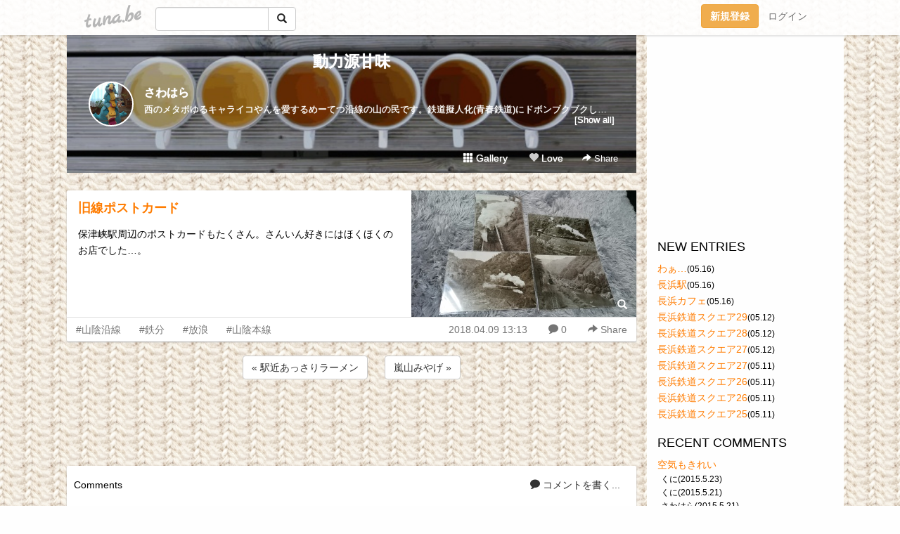

--- FILE ---
content_type: text/html;charset=Shift-JIS
request_url: https://ucahunter.tuna.be/22001132.html
body_size: 11598
content:
<!DOCTYPE html>
<html lang="ja">
<head>
<meta charset="Shift_JIS">
<meta http-equiv="Content-Type" content="text/html; charset=shift_jis">

<!-- #BeginLibraryItem "/Library/ga.lbi" -->
<!-- Google Tag Manager -->
<script>(function(w,d,s,l,i){w[l]=w[l]||[];w[l].push({'gtm.start':
new Date().getTime(),event:'gtm.js'});var f=d.getElementsByTagName(s)[0],
j=d.createElement(s),dl=l!='dataLayer'?'&l='+l:'';j.async=true;j.src=
'https://www.googletagmanager.com/gtm.js?id='+i+dl;f.parentNode.insertBefore(j,f);
})(window,document,'script','dataLayer','GTM-5QMBVM4');</script>
<!-- End Google Tag Manager -->
<!-- #EndLibraryItem -->

<title>旧線ポストカード | 動力源甘味</title>
<meta name="description" content="保津峡駅周辺のポストカードもたくさん。さんいん好きにはほくほくのお店でした…。">
	<meta property="og:title" content="旧線ポストカード | 動力源甘味">
	<meta property="og:site_name" content="動力源甘味">
	
	<!-- TwitterCards -->
				<meta name="twitter:card" content="summary_large_image">
			<meta name="twitter:title" content="旧線ポストカード | 動力源甘味">
	<meta name="twitter:description" content="保津峡駅周辺のポストカードもたくさん。さんいん好きにはほくほくのお店でした…。">
	<meta name="twitter:image" content="https://tuna.be/p/58/170858/22001132_org.jpg">
	<!-- /TwitterCards -->
<meta name="thumbnail" content="https://tuna.be/p/58/170858/22001132_org.jpg">
<meta property="og:image" content="https://tuna.be/p/58/170858/22001132_org.jpg">
<meta property="og:description" content="保津峡駅周辺のポストカードもたくさん。さんいん好きにはほくほくのお店でした…。">
<meta property="fb:app_id" content="233212076792375">
<link rel="alternate" type="application/rss+xml" title="RSS" href="https://ucahunter.tuna.be/rss/ucahunter.xml">

<!-- vender -->
<script type="text/javascript" src="js/jquery/jquery.2.2.4.min.js"></script>
<link rel="stylesheet" href="css/bootstrap/css/bootstrap.min.css">
<!-- / vender -->

<style type="text/css">
body {
		background-color: #fefefe;
			background-image: url(/p/58/170858/tpl-bg-39211.jpg?3122);
			background-size: auto auto;
			background-repeat: repeat;
		}
body {
 color: #000000;
}
#profile {
		background-image:url(/p/58/170858/profile-bg.jpg?53460);
	}
#side {
 background-color: #fefefe;
}
a, a:visited, a:active {
 color: #ff7c00;
}
a:hover {
 color: #ff7c00;
}
</style>

<!--<link href="//tuna.be/css/kickstart-icons.css" rel="stylesheet" type="text/css"> -->
<link href="tp/12.20160126.css?251104" rel="stylesheet" type="text/css">
<link href="css/icomoon/icomoon.css" rel="stylesheet" type="text/css">
<link href="css/tabShare.20150617.css" rel="stylesheet" type="text/css">
<style type="text/css">
#globalHeader2 {
	background-color: rgba(255, 255, 255, 0.9);
}
#globalHeader2 a.logo {
	color: #B6B6B6;
}
#globalHeader2 .btn-link {
	color: #727272;
}
</style>

<script src="//pagead2.googlesyndication.com/pagead/js/adsbygoogle.js"></script>
<script>
     (adsbygoogle = window.adsbygoogle || []).push({
          google_ad_client: "ca-pub-0815320066437312",
          enable_page_level_ads: true
     });
</script>

</head>
<body><!-- #BeginLibraryItem "/Library/globalHeader2.lbi" -->
<div id="globalHeader2">
	<div class="row">
		<div class="col-md-1"></div>
		<div class="col-md-10"> <a href="https://tuna.be/" class="logo mlr10 pull-left">tuna.be</a>
			<div id="appBadges" class="mlr10 pull-left hidden-xs" style="width:200px; margin-top:10px;">
							  <form action="/api/google_cse.php" method="get" id="cse-search-box" target="_blank">
				<div>
				  <div class="input-group">
					  <input type="text" name="q" class="form-control" placeholder="">
					  <span class="input-group-btn">
					  <button type="submit" name="sa" class="btn btn-default"><span class="glyphicon glyphicon-search"></span></button>
					  </span>
				  </div>
				</div>
			  </form>
			</div>
						<div class="pull-right loginBox hide"> <a href="javascript:void(0)" class="btn btn-pill photo small" data-login="1" data-me="myblogurl"><img data-me="profilePicture"></a><a href="javascript:void(0)" class="btn btn-link ellipsis" data-login="1" data-me="myblogurl"><span data-me="name"></span></a>
				<div class="mlr10" data-login="0"><a href="https://tuna.be/pc/reguser/" class="btn btn-warning"><strong class="tl">新規登録</strong></a><a href="https://tuna.be/pc/login.php" class="btn btn-link tl">ログイン</a></div>
				<div class="btn-group mlr10" data-login="1"> <a href="https://tuna.be/pc/admin.php?m=nd" class="btn btn-default btnFormPopup"><span class="glyphicon glyphicon-pencil"></span></a> <a href="https://tuna.be/loves/" class="btn btn-default"><span class="glyphicon glyphicon-heart btnLove"></span></a>
					<div class="btn-group"> <a href="javascript:;" class="btn btn-default dropdown-toggle" data-toggle="dropdown"><span class="glyphicon glyphicon-menu-hamburger"></span> <span class="caret"></span></a>
						<ul class="dropdown-menu pull-right">
							<li class="child"><a href="javascript:void(0)" data-me="myblogurl"><span class="glyphicon glyphicon-home"></span> <span class="tl">マイブログへ</span></a></li>
							<li class="child"><a href="https://tuna.be/pc/admin.php"><span class="glyphicon glyphicon-list"></span> <span class="tl">マイページ</span></a></li>
							<li class="child"><a href="https://tuna.be/pc/admin.php?m=md"><span class="glyphicon glyphicon-list-alt"></span> <span class="tl">記事の一覧</span></a></li>
							<li class="child"><a href="https://tuna.be/pc/admin.php?m=ee"><span class="glyphicon glyphicon-wrench"></span> <span class="tl">ブログ設定</span></a></li>
							<li class="child"><a href="https://tuna.be/pc/admin.php?m=account"><span class="glyphicon glyphicon-user"></span> <span class="tl">アカウント</span></a></li>
							<li><a href="https://tuna.be/pc/admin.php?m=logout" data-name="linkLogout"><span class="glyphicon glyphicon-off"></span> <span class="tl">ログアウト</span></a></li>
						</ul>
					</div>
				</div>
			</div>
		</div>
		<div class="col-md-1"></div>
	</div>
</div>
<!-- #EndLibraryItem --><div class="contentsWrapper">
	<div class="row">
		<div class="col-xs-9" id="contents">
			<header>
			<div id="profile">
				<div id="profileInner" class="break clearfix">
										<h1><a href="https://ucahunter.tuna.be/">動力源甘味</a></h1>
										<div class="mlr15">
												<div class="pull-left mr15">
							<a href="https://ucahunter.tuna.be/" class="btn btn-pill photo large" style="background-image: url(/p/58/170858/profile.jpg?30900);"></a>
						</div>
												<div class="userName"><a href="https://ucahunter.tuna.be/">さわはら</a></div>
												<div class="comment" data-box="profileComment">
							<div class="ellipsis">西のメタボゆるキャライコやんを愛するめーてつ沿線の山の民です。鉄道擬人化(青春鉄道)にドボンブクブクしています。主に西のバンドメンバー辺りがすきだったり。野生のさんいんを探す旅によく出ています。ただの腐女子なので、旅日記に見せかけて唐突に色々飛び出すよ！閲覧の際はご注意ください。</div>
							<div class="text-right"><a href="#" data-btn="viewProfile">[Show all]</a></div>
							<div style="display:none;">西のメタボゆるキャライコやんを愛するめーてつ沿線の山の民です。鉄道擬人化(青春鉄道)にドボンブクブクしています。主に西のバンドメンバー辺りがすきだったり。野生のさんいんを探す旅によく出ています。<br />
ただの腐女子なので、旅日記に見せかけて唐突に色々飛び出すよ！閲覧の際はご注意ください。</div>
						</div>
											</div>
					<div class="headerMenu clearfix">
						<a href="gallery/" class="btn btn-link"><span class="glyphicon glyphicon-th"></span> Gallery</a>
						<a href="javascript:void(0)" class="btn btn-link btnLove off"><span class="glyphicon glyphicon-heart off"></span> Love</a>
						<div class="btn-group dropdown mlr10">
							<a href="javascript:;" data-toggle="dropdown" style="color:#fff;"><span class="glyphicon glyphicon-share-alt"></span> Share</a>
							<ul class="dropdown-menu pull-right icomoon">
								<li><a href="javascript:void(0)" id="shareTwitter" target="_blank"><span class="icon icon-twitter" style="color:#1da1f2;"></span> share on Twitter</a></li>
								<li><a href="javascript:void(0)" id="shareFacebook" target="_blank"><span class="icon icon-facebook" style="color:#3a5a9a;"></span> share on Facebook</a></li>
								<li><a href="javascript:void(0)" id="shareMail"><span class="glyphicon glyphicon-envelope"></span> share by E-mail</a></li>
															</ul>
						</div>
					</div>
				</div>
			</div>
			</header>
            			<div id="contentsInner">
												<article class="blog">
					<div class="clearfix">
												<div class="photo">
																														<img src="/p/58/170858/22001132.jpg" alt="旧線ポストカード">
																																					<p class="btnLoupe"><a href="/p/58/170858/22001132_org.jpg" class="btn btn-link" data-fancybox><span class="glyphicon glyphicon-search"></span></a> </p>
													</div>
																		<h4 class="title"><a href="./22001132.html">旧線ポストカード</a></h4>
												<div class="blog-message">保津峡駅周辺のポストカードもたくさん。さんいん好きにはほくほくのお店でした…。</div>
					</div>
					<div class="blog-footer clearfix">
						<span class="pull-left">
						<a href="./?tag=%8ER%89A%89%88%90%FC" class="btn btn-link">#山陰沿線</a><a href="./?tag=%93S%95%AA" class="btn btn-link">#鉄分</a><a href="./?tag=%95%FA%98Q" class="btn btn-link">#放浪</a><a href="./?tag=%8ER%89A%96%7B%90%FC" class="btn btn-link">#山陰本線</a>						</span>
						<div class="pull-right">
							<a href="22001132.html" class="btn btn-link"><time datetime="2018-04-09T13:13:37+09:00">2018.04.09 13:13</time></a>
														<a href="22001132.html" class="btn btn-link"><span class="icon icon-bubble"></span> 0</a>
																					<div class="btn-group dropdown btn btn-link">
								<a href="javascript:;" data-toggle="dropdown"><span class="glyphicon glyphicon-share-alt"></span> Share</a>
								<ul class="dropdown-menu pull-right icomoon">
									<li><a href="javascript:void(0)" id="shareTwitter" target="_blank"><span class="icon icon-twitter" style="color:#1da1f2;"></span> share on Twitter</a></li>
									<li><a href="javascript:void(0)" id="shareFacebook" target="_blank"><span class="icon icon-facebook" style="color:#3a5a9a;"></span> share on Facebook</a></li>
									<li><a href="javascript:void(0)" id="shareMail"><span class="glyphicon glyphicon-envelope"></span> share by E-mail</a></li>
								</ul>
							</div>
													</div>
					</div>
				</article>
								<div style="display: none;" data-template="blogEntry">
					<article class="blog">
						<div class="clearfix">
							<div class="photo pull-right text-right" data-tpl-def="thumb">
								<a data-tpl-href="link" data-tpl-def="photo"><img data-tpl-src="photo" data-tpl-alt="title"></a>
								<p class="btnLoupe" data-tpl-def="photo_org"><a data-tpl-href="photo_org" data-fancybox class="btn btn-link"><span class="glyphicon glyphicon-search"></span></a></p>
								<video width="320" controls data-tpl-def="movie"><source data-tpl-src="movie"></video>
							</div>
							<h4 class="title" data-tpl-def="title"><a data-tpl-href="link" data-tpl="title"></a></h4>
							<div class="blog-message" data-tpl="message"></div>
						</div>
						<div class="blog-footer clearfix">
							<span class="pull-left" data-tpl="tagLinks"></span>
							<div class="pull-right">
								<a class="btn btn-link" data-tpl-href="link" data-tpl="created_en"></a>
								<span data-tpl-custom="is_comment">
									<a class="btn btn-link" data-tpl-href="link"><span class="icon icon-bubble"></span> <span data-tpl-int="comment_count"></span></a></span></div>
						</div>
					</article>
				</div>
				<div style="display: none;" data-template="pagenation">
					<div class="text-center mt20">
						<a data-tpl-def="prev_page_url" data-tpl-href="prev_page_url" class="btn btn-default mlr10">&laquo; 前のページ</a>
						<a data-tpl-def="next_page_url" data-tpl-href="next_page_url" class="btn btn-default mlr10">次のページ &raquo;</a>
					</div>
				</div>
												<div class="text-center mt20">
										<a href="./22001854.html" class="btn btn-default mlr10">&laquo; 駅近あっさりラーメン </a>
															<a href="./21999946.html" class="btn btn-default mlr10"> 嵐山みやげ &raquo;</a>
									</div>
				<div class="ads landscape"><!-- tuna_blog_footer -->
<ins class="adsbygoogle"
     style="display:block"
     data-ad-client="ca-pub-0815320066437312"
     data-ad-slot="7716104040"
     data-ad-format="horizontal"></ins>
<script>
(adsbygoogle = window.adsbygoogle || []).push({});
</script></div>
								<div class="comment-trackback mt20" id="comment">
					<div class="clearfix">
						<p class="pull-right"><a href="#" class="btn btn-link" data-show-once="[name='formComment']"><span class="icon icon-bubble"></span> コメントを書く...</a></p>
						<h5>Comments</h5>
					</div>
					<hr>
					<form method="post" action="./" style="display: none;" name="formComment">
						<table class="table" data-login="0">
							<tr>
								<th width="70">name</th>
								<td>
									<input name="name" type="text" id="name" class="form-control" placeholder="name" data-require>
								</td>
							</tr>
							<tr>
								<th>email</th>
								<td><input name="mail" type="email" id="mail" style="display:none;">
									<input name="email" type="email" id="email" class="form-control" placeholder="yourmail@example.com (option)"></td>
							</tr>
							<tr>
								<th>url</th>
								<td><input name="url" type="text" id="url" class="form-control" placeholder="http://example.com (option)"></td>
							</tr>
							<tr>
								<th valign="top">comment</th>
								<td><textarea name="message" id="message" style="display:none;" cols="10" rows="10"></textarea>
									<textarea name="comment" rows="4" cols="10" id="comment" class="form-control" placeholder="comment..." data-require></textarea></td>
							</tr>
							<tr>
								<td colspan="2" class="text-center"><input name="submit" type="submit" value="確　認" class="btn btn-success"></td>
							</tr>
						</table>
						<div data-login="1">
							<p class="clearfix"><a href="javascript:void(0)" class="btn btn-pill photo small"><img data-me="profilePicture"></a><a href="javascript:void(0)" class="btn btn-link" data-me="name"></a></p>
							<p><textarea name="comment" rows="4" cols="10" id="comment" class="form-control" placeholder="comment..." data-require></textarea></p>
							<p class="text-center"><input name="submit2" type="submit" value="送 信" class="btn btn-success"></p>
						</div>
						<input type="hidden" name="user_id" data-me="id">
						<input type="hidden" name="user_token" data-me="token">
						<input type="hidden" name="m" value="pc_comment">
						<input type="hidden" name="did" value="22001132">
					</form>
									</div>
																<section>
					<div id="relatedEntries" class="relatedEntries clearfix">
						<h2 class="page-header h4">Popular entries</h2>
						<div class="row row-narrow">
							<div class="col-xs-4" v-for="item in items">
								<div class="cardBox">
									<a href="{{ item.url }}">
										<div class="thumbBox" style="background-image:url({{ item.pictureUrl }});"></div>
										<div class="desc">
											<h5 class="title">{{ item.title }}</h5>
										</div>
									</a>
								</div>
							</div>
						</div>
					</div>
				</section>
								<div class="ads landscape"><!-- tuna_blog_footer -->
<ins class="adsbygoogle"
     style="display:block"
     data-ad-client="ca-pub-0815320066437312"
     data-ad-slot="7716104040"
     data-ad-format="horizontal"></ins>
<script>
(adsbygoogle = window.adsbygoogle || []).push({});
</script></div>
			</div>
		</div>
		<div class="col-xs-3" id="side">
			<div class="mt15"><!-- tuna02, side, 200x200 -->
<ins class="adsbygoogle"
     style="display:inline-block;width:250px;height:250px"
     data-ad-client="ca-pub-0815320066437312"
     data-ad-slot="4696170365"></ins>
<script>
(adsbygoogle = window.adsbygoogle || []).push({});
</script></div>
			<section class="mt20">
				<h2 class="h4">NEW ENTRIES</h2>
								<a href="https://ucahunter.tuna.be/22020522.html">わぁ…</a><small>(05.16)</small><br>
								<a href="https://ucahunter.tuna.be/22020519.html">長浜駅</a><small>(05.16)</small><br>
								<a href="https://ucahunter.tuna.be/22020510.html">長浜カフェ</a><small>(05.16)</small><br>
								<a href="https://ucahunter.tuna.be/22018086.html">長浜鉄道スクエア29</a><small>(05.12)</small><br>
								<a href="https://ucahunter.tuna.be/22018072.html">長浜鉄道スクエア28</a><small>(05.12)</small><br>
								<a href="https://ucahunter.tuna.be/22018071.html">長浜鉄道スクエア27</a><small>(05.12)</small><br>
								<a href="https://ucahunter.tuna.be/22017683.html">長浜鉄道スクエア27</a><small>(05.11)</small><br>
								<a href="https://ucahunter.tuna.be/22017680.html">長浜鉄道スクエア26</a><small>(05.11)</small><br>
								<a href="https://ucahunter.tuna.be/22017678.html">長浜鉄道スクエア26</a><small>(05.11)</small><br>
								<a href="https://ucahunter.tuna.be/22017677.html">長浜鉄道スクエア25</a><small>(05.11)</small><br>
							</section>
						<section class="mt20">
				<h2 class="h4">RECENT COMMENTS</h2>
				<div style="display: none;" data-template="recentComments">
					<div>
						<a data-tpl="title" data-tpl-href="page_url"></a>
						<div class="mlr5 small" data-tpl="comments"></div>
					</div>
				</div>
			</section>
									<section class="mt20">
				<h2 class="h4">TAGS</h2>
				<a href="./?tag=" class="tag"><span class="tag-active"></span></a> <a href="./?tag=ArtistVillage" class="tag"><span class="">ArtistVillage</span></a> <a href="./?tag=SABAR" class="tag"><span class="">SABAR</span></a> <a href="./?tag=SL" class="tag"><span class="">SL</span></a> <a href="./?tag=Suica%83y%83%93%83M%83%93" class="tag"><span class="">Suicaペンギン</span></a> <a href="./?tag=manaca" class="tag"><span class="">manaca</span></a> <a href="./?tag=mowsow" class="tag"><span class="">mowsow</span></a> <a href="./?tag=suica%83y%83%93%83M%83%93" class="tag"><span class="">suicaペンギン</span></a> <a href="./?tag=toica" class="tag"><span class="">toica</span></a> <a href="./?tag=toica%82%CC%82%D0%82%E6%82%B1" class="tag"><span class="">toicaのひよこ</span></a> <a href="./?tag=%82%A0%82%A8%82%C4%82%C2" class="tag"><span class="">あおてつ</span></a> <a href="./?tag=%82%A2%82%AB%82%E0%82%CC" class="tag"><span class="">いきもの</span></a> <a href="./?tag=%82%A2%82%CA" class="tag"><span class="">いぬ</span></a> <a href="./?tag=%82%A4%82%B3%82%AC" class="tag"><span class="">うさぎ</span></a> <a href="./?tag=%82%A4%82%C8%82%AA%82%C1%82%CF" class="tag"><span class="">うながっぱ</span></a> <a href="./?tag=%82%A4%82%DD" class="tag"><span class="">うみ</span></a> <a href="./?tag=%82%A8%82%C4%82%C9%82%B7" class="tag"><span class="">おてにす</span></a> <a href="./?tag=%82%A8%82%E2%82%AB" class="tag"><span class="">おやき</span></a> <a href="./?tag=%82%A8%8EG%8E%CF" class="tag"><span class="">お雑煮</span></a> <a href="./?tag=%82%A8%95%D9%93%96" class="tag"><span class="">お弁当</span></a> <a href="./?tag=%82%A9%82%AB%95X" class="tag"><span class="">かき氷</span></a> <a href="./?tag=%82%A9%82%C9%83J%83j" class="tag"><span class="">かにカニ</span></a> <a href="./?tag=%82%AD%82%DC%82%C8%82%AD" class="tag"><span class="">くまなく</span></a> <a href="./?tag=%82%B2%93%96%92n%83%7D%83%93%83z%81%5B%83%8B" class="tag"><span class="">ご当地マンホール</span></a> <a href="./?tag=%82%B5%82%A9%82%DC%82%EB" class="tag"><span class="">しかまろ</span></a> <a href="./?tag=%82%B5%82%DC%82%CB%82%C1%82%B1" class="tag"><span class="">しまねっこ</span></a> <a href="./?tag=%82%BB%82%E7" class="tag"><span class="">そら</span></a> <a href="./?tag=%82%BD%82%D7%82%E0%82%CC" class="tag"><span class="">たべもの</span></a> <a href="./?tag=%82%CB%82%B1" class="tag"><span class="">ねこ</span></a> <a href="./?tag=%82%CC%82%DD%82%E0%82%CC" class="tag"><span class="">のみもの</span></a> <a href="./?tag=%82%D2%82%E6%82%E8%82%F1" class="tag"><span class="">ぴよりん</span></a> <a href="./?tag=%82%D3%82%E8%81%5B%82%B5%82%A9%89j%82%AA%82%C8%82%A2" class="tag"><span class="">ふりーしか泳がない</span></a> <a href="./?tag=%82%E4%82%E9%83L%83%83%83%89" class="tag"><span class="">ゆるキャラ</span></a> <a href="./?tag=%83A%81%5B%83g%8D%EC%95i" class="tag"><span class="">アート作品</span></a> <a href="./?tag=%83A%83C%83X" class="tag"><span class="">アイス</span></a> <a href="./?tag=%83C%83R%82%E2%82%F1" class="tag"><span class="">イコやん</span></a> <a href="./?tag=%83C%83%8B%83%7E%83l%81%5B%83V%83%87%83%93" class="tag"><span class="">イルミネーション</span></a> <a href="./?tag=%83J%83G%83%8B" class="tag"><span class="">カエル</span></a> <a href="./?tag=%83J%83G%83%8B%82%AD%82%F1" class="tag"><span class="">カエルくん</span></a> <a href="./?tag=%83J%83t%83F" class="tag"><span class="">カフェ</span></a> <a href="./?tag=%83J%83t%83F%83h%83N%83%8A%83G" class="tag"><span class="">カフェドクリエ</span></a> <a href="./?tag=%83J%83%8C%81%5B" class="tag"><span class="">カレー</span></a> <a href="./?tag=%83L%83e%83B" class="tag"><span class="">キティ</span></a> <a href="./?tag=%83N%83b%83L%81%5B" class="tag"><span class="">クッキー</span></a> <a href="./?tag=%83N%83%89%83t%83g%83r%81%5B%83%8B" class="tag"><span class="">クラフトビール</span></a> <a href="./?tag=%83N%83%8A%83X%83%7D%83X%83c%83%8A%81%5B" class="tag"><span class="">クリスマスツリー</span></a> <a href="./?tag=%83N%83%8C%81%5B%83v" class="tag"><span class="">クレープ</span></a> <a href="./?tag=%83P%81%5B%83L" class="tag"><span class="">ケーキ</span></a> <a href="./?tag=%83R%81%5B%83q%81%5B%83X%83%5E%83%93%83h" class="tag"><span class="">コーヒースタンド</span></a> <a href="./?tag=%83R%83X%83%81" class="tag"><span class="">コスメ</span></a> <a href="./?tag=%83R%83%93%83r%83j%83X%83C%81%5B%83c" class="tag"><span class="">コンビニスイーツ</span></a> <a href="./?tag=%83T%81%5B%83N%83%8BK%83T%83%93%83N%83X" class="tag"><span class="">サークルKサンクス</span></a> <a href="./?tag=%83T%81%5B%83r%83X%83G%83%8A%83A" class="tag"><span class="">サービスエリア</span></a> <a href="./?tag=%83W%83F%83%89%81%5B%83g" class="tag"><span class="">ジェラート</span></a> <a href="./?tag=%83W%83I%83p%81%5B%83N%82%C6%8AC%82%CC%95%B6%89%BB%8A%D9" class="tag"><span class="">ジオパークと海の文化館</span></a> <a href="./?tag=%83W%83%93%83W%83%83%81%5B%83G%81%5B%83%8B" class="tag"><span class="">ジンジャーエール</span></a> <a href="./?tag=%83X%83i%83l%83Y%83%7E" class="tag"><span class="">スナネズミ</span></a> <a href="./?tag=%83%5C%83t%83g%83N%83%8A%81%5B%83%80" class="tag"><span class="">ソフトクリーム</span></a> <a href="./?tag=%83%60%81%5B%83Y" class="tag"><span class="">チーズ</span></a> <a href="./?tag=%83%60%83%83%83C" class="tag"><span class="">チャイ</span></a> <a href="./?tag=%83%60%83%87%83R" class="tag"><span class="">チョコ</span></a> <a href="./?tag=%83%60%83%87%83R%83%7E%83%93%93%7D" class="tag"><span class="">チョコミン党</span></a> <a href="./?tag=%83c%83o%83%81" class="tag"><span class="">ツバメ</span></a> <a href="./?tag=%83g%83%8A%83s%81%5B" class="tag"><span class="">トリピー</span></a> <a href="./?tag=%83g%83%8D%83b%83R%8D%B5%89%E3%89w" class="tag"><span class="">トロッコ嵯峨駅</span></a> <a href="./?tag=%83g%83%8D%83b%83R%95%DB%92%C3%8B%AC%89w" class="tag"><span class="">トロッコ保津峡駅</span></a> <a href="./?tag=%83g%83%8D%83b%83R%97%92%8ER%89w" class="tag"><span class="">トロッコ嵐山駅</span></a> <a href="./?tag=%83h%81%5B%83i%83c" class="tag"><span class="">ドーナツ</span></a> <a href="./?tag=%83h%83g%81%5B%83%8B%83R%81%5B%83q%81%5B" class="tag"><span class="">ドトールコーヒー</span></a> <a href="./?tag=%83h%83o%83g" class="tag"><span class="">ドバト</span></a> <a href="./?tag=%83n%83g" class="tag"><span class="">ハト</span></a> <a href="./?tag=%83n%83%80%83X%83%5E%81%5B" class="tag"><span class="">ハムスター</span></a> <a href="./?tag=%83p%83X%83%5E" class="tag"><span class="">パスタ</span></a> <a href="./?tag=%83p%83t%83F" class="tag"><span class="">パフェ</span></a> <a href="./?tag=%83p%83%93" class="tag"><span class="">パン</span></a> <a href="./?tag=%83p%83%93%83P%81%5B%83L" class="tag"><span class="">パンケーキ</span></a> <a href="./?tag=%83q%81%5B%83%8D%81%5B" class="tag"><span class="">ヒーロー</span></a> <a href="./?tag=%83s%83A%83X" class="tag"><span class="">ピアス</span></a> <a href="./?tag=%83s%83U" class="tag"><span class="">ピザ</span></a> <a href="./?tag=%83t%83%40%83%7E%83%8A%81%5B%83%7D%81%5B%83g" class="tag"><span class="">ファミリーマート</span></a> <a href="./?tag=%83t%83%8C%83%93%83%60%83g%81%5B%83X%83g" class="tag"><span class="">フレンチトースト</span></a> <a href="./?tag=%83v%83%8A%83%93" class="tag"><span class="">プリン</span></a> <a href="./?tag=%83y%83%93%83M%83%93" class="tag"><span class="">ペンギン</span></a> <a href="./?tag=%83%7D%83J%83%8D%83%93" class="tag"><span class="">マカロン</span></a> <a href="./?tag=%83%7E%83j%83X%83g%83b%83v" class="tag"><span class="">ミニストップ</span></a> <a href="./?tag=%83%82%81%5B%83j%83%93%83O" class="tag"><span class="">モーニング</span></a> <a href="./?tag=%83%82%83l%82%CC%92r" class="tag"><span class="">モネの池</span></a> <a href="./?tag=%83%88%81%5B%83O%83%8B%83g" class="tag"><span class="">ヨーグルト</span></a> <a href="./?tag=%83%89%81%5B%83%81%83%93" class="tag"><span class="">ラーメン</span></a> <a href="./?tag=%83%89%83%93%83%60" class="tag"><span class="">ランチ</span></a> <a href="./?tag=%83%8A%83j%83A%93S%93%B9%8A%D9" class="tag"><span class="">リニア鉄道館</span></a> <a href="./?tag=%83%8C%83g%83%8D" class="tag"><span class="">レトロ</span></a> <a href="./?tag=%83%8C%83g%83%8D%8C%9A%92z" class="tag"><span class="">レトロ建築</span></a> <a href="./?tag=%83%8D%83%7D%83%93%83X%83J%81%5B" class="tag"><span class="">ロマンスカー</span></a> <a href="./?tag=%88%A2%92q" class="tag"><span class="">阿智</span></a> <a href="./?tag=%88%A4%92m" class="tag"><span class="">愛知</span></a> <a href="./?tag=%88%A4%95Q" class="tag"><span class="">愛媛</span></a> <a href="./?tag=%88%C0%8F%E9" class="tag"><span class="">安城</span></a> <a href="./?tag=%88%C0%97%88" class="tag"><span class="">安来</span></a> <a href="./?tag=%88%C6%94n%89w" class="tag"><span class="">鞍馬駅</span></a> <a href="./?tag=%88%C9%90%A8" class="tag"><span class="">伊勢</span></a> <a href="./?tag=%88%EA%8B%7B" class="tag"><span class="">一宮</span></a> <a href="./?tag=%88%F6%94%FC%90%FC" class="tag"><span class="">因美線</span></a> <a href="./?tag=%89H%93%87" class="tag"><span class="">羽島</span></a> <a href="./?tag=%89Y%88%C0" class="tag"><span class="">浦安</span></a> <a href="./?tag=%89_%90%E5" class="tag"><span class="">雲仙</span></a> <a href="./?tag=%89b%8ER%93d%8E%D4" class="tag"><span class="">叡山電車</span></a> <a href="./?tag=%89h%89w" class="tag"><span class="">栄駅</span></a> <a href="./?tag=%89w%8E%C9" class="tag"><span class="">駅舎</span></a> <a href="./?tag=%89w%95%D9" class="tag"><span class="">駅弁</span></a> <a href="./?tag=%89%A1%95l" class="tag"><span class="">横浜</span></a> <a href="./?tag=%89%AA%8ER" class="tag"><span class="">岡山</span></a> <a href="./?tag=%89%AA%8ER%89w" class="tag"><span class="">岡山駅</span></a> <a href="./?tag=%89%AA%8ER%93d%8BC%8BO%93%B9" class="tag"><span class="">岡山電気軌道</span></a> <a href="./?tag=%89%B7%90%F2" class="tag"><span class="">温泉</span></a> <a href="./?tag=%89%BA%98C" class="tag"><span class="">下呂</span></a> <a href="./?tag=%89%C1%89%EA" class="tag"><span class="">加賀</span></a> <a href="./?tag=%89%C2%8E%99" class="tag"><span class="">可児</span></a> <a href="./?tag=%89%C2%8E%99%89w" class="tag"><span class="">可児駅</span></a> <a href="./?tag=%89%C8%8Aw%8A%D9" class="tag"><span class="">科学館</span></a> <a href="./?tag=%8AC%91N" class="tag"><span class="">海鮮</span></a> <a href="./?tag=%8AX%95%C0%82%DD" class="tag"><span class="">街並み</span></a> <a href="./?tag=%8Ae%96%B1%8C%B4" class="tag"><span class="">各務原</span></a> <a href="./?tag=%8A%97%8CS" class="tag"><span class="">蒲郡</span></a> <a href="./?tag=%8A%D6" class="tag"><span class="">関</span></a> <a href="./?tag=%8A%D6%83%96%8C%B4" class="tag"><span class="">関ヶ原</span></a> <a href="./?tag=%8A%E9%89%E6%93W" class="tag"><span class="">企画展</span></a> <a href="./?tag=%8A%F2%93%EC" class="tag"><span class="">岐南</span></a> <a href="./?tag=%8A%F2%95%8C" class="tag"><span class="">岐阜</span></a> <a href="./?tag=%8A%F2%95%8C%89H%93%87%89w" class="tag"><span class="">岐阜羽島駅</span></a> <a href="./?tag=%8A%F2%95%8C%89w" class="tag"><span class="">岐阜駅</span></a> <a href="./?tag=%8Bv%97%AF%95%C4" class="tag"><span class="">久留米</span></a> <a href="./?tag=%8Bv%97%AF%95%C4%89w" class="tag"><span class="">久留米駅</span></a> <a href="./?tag=%8B%8C%96%9C%90%A2%8B%B4%89w" class="tag"><span class="">旧万世橋駅</span></a> <a href="./?tag=%8B%8D%93%FB" class="tag"><span class="">牛乳</span></a> <a href="./?tag=%8B%9E%8D%E3" class="tag"><span class="">京阪</span></a> <a href="./?tag=%8B%9E%93s" class="tag"><span class="">京都</span></a> <a href="./?tag=%8B%9E%93s%89w" class="tag"><span class="">京都駅</span></a> <a href="./?tag=%8B%AB%8D%60" class="tag"><span class="">境港</span></a> <a href="./?tag=%8B%DF%8D%5D%93S%93%B9" class="tag"><span class="">近江鉄道</span></a> <a href="./?tag=%8B%DF%93S" class="tag"><span class="">近鉄</span></a> <a href="./?tag=%8B%DF%93S%96%BC%8C%C3%89%AE%89w" class="tag"><span class="">近鉄名古屋駅</span></a> <a href="./?tag=%8B%E0%8B%9B" class="tag"><span class="">金魚</span></a> <a href="./?tag=%8B%E0%8C%F5%89w" class="tag"><span class="">金光駅</span></a> <a href="./?tag=%8B%E0%8ER%89w" class="tag"><span class="">金山駅</span></a> <a href="./?tag=%8B%E0%91%F2" class="tag"><span class="">金沢</span></a> <a href="./?tag=%8B%E0%91%F2%89w" class="tag"><span class="">金沢駅</span></a> <a href="./?tag=%8B%E3%8FB%90V%8A%B2%90%FC" class="tag"><span class="">九州新幹線</span></a> <a href="./?tag=%8B%E3%92J%89w" class="tag"><span class="">九谷駅</span></a> <a href="./?tag=%8B%EE%83%96%8D%AA" class="tag"><span class="">駒ヶ根</span></a> <a href="./?tag=%8CK%96%BC" class="tag"><span class="">桑名</span></a> <a href="./?tag=%8CK%96%BC%89w" class="tag"><span class="">桑名駅</span></a> <a href="./?tag=%8CS%8F%E3" class="tag"><span class="">郡上</span></a> <a href="./?tag=%8Cb%93%DF" class="tag"><span class="">恵那</span></a> <a href="./?tag=%8Cy%88%E4%91%F2" class="tag"><span class="">軽井沢</span></a> <a href="./?tag=%8C%A2%8ER" class="tag"><span class="">犬山</span></a> <a href="./?tag=%8C%A2%8ER%97V%89%80%89w" class="tag"><span class="">犬山遊園駅</span></a> <a href="./?tag=%8DL%8C%A9%90%FC" class="tag"><span class="">広見線</span></a> <a href="./?tag=%8DL%93%87" class="tag"><span class="">広島</span></a> <a href="./?tag=%8DL%93%87%89w" class="tag"><span class="">広島駅</span></a> <a href="./?tag=%8D%5D%8C%B4%89w" class="tag"><span class="">江原駅</span></a> <a href="./?tag=%8Dg%92%83" class="tag"><span class="">紅茶</span></a> <a href="./?tag=%8Dg%97t" class="tag"><span class="">紅葉</span></a> <a href="./?tag=%8D%81%8FZ%89w" class="tag"><span class="">香住駅</span></a> <a href="./?tag=%8D%81%94%FC" class="tag"><span class="">香美</span></a> <a href="./?tag=%8D%82%8ER" class="tag"><span class="">高山</span></a> <a href="./?tag=%8D%82%8ER%96%7B%90%FC" class="tag"><span class="">高山本線</span></a> <a href="./?tag=%8D%A1%8E%A1" class="tag"><span class="">今治</span></a> <a href="./?tag=%8D%A1%8E%A1%89w" class="tag"><span class="">今治駅</span></a> <a href="./?tag=%8D%B2%89%EA" class="tag"><span class="">佐賀</span></a> <a href="./?tag=%8D%B2%97p" class="tag"><span class="">佐用</span></a> <a href="./?tag=%8D%B2%97p%89w" class="tag"><span class="">佐用駅</span></a> <a href="./?tag=%8D%B5%89%E3%96%EC%8A%CF%8C%F5%93S%93%B9" class="tag"><span class="">嵯峨野観光鉄道</span></a> <a href="./?tag=%8D%B5%89%E3%97%92%8ER%89w" class="tag"><span class="">嵯峨嵐山駅</span></a> <a href="./?tag=%8D%E2%8Fj" class="tag"><span class="">坂祝</span></a> <a href="./?tag=%8D%E3%8B%7D" class="tag"><span class="">阪急</span></a> <a href="./?tag=%8D%E3%8B%7D%94%7E%93c%89w" class="tag"><span class="">阪急梅田駅</span></a> <a href="./?tag=%8D%F7" class="tag"><span class="">桜</span></a> <a href="./?tag=%8EG%89%DD" class="tag"><span class="">雑貨</span></a> <a href="./?tag=%8EO%8A%F2%93S%93%B9" class="tag"><span class="">三岐鉄道</span></a> <a href="./?tag=%8EO%8D%5D%90%FC" class="tag"><span class="">三江線</span></a> <a href="./?tag=%8EO%8Fd" class="tag"><span class="">三重</span></a> <a href="./?tag=%8EO%93c%89w" class="tag"><span class="">三田駅</span></a> <a href="./?tag=%8ER%89A%89%88%90%FC" class="tag"><span class="">山陰沿線</span></a> <a href="./?tag=%8ER%89A%96%7B%90%FC" class="tag"><span class="">山陰本線</span></a> <a href="./?tag=%8ER%8C%FB" class="tag"><span class="">山口</span></a> <a href="./?tag=%8ER%97z%89%88%90%FC" class="tag"><span class="">山陽沿線</span></a> <a href="./?tag=%8ER%97z%90V%8A%B2%90%FC" class="tag"><span class="">山陽新幹線</span></a> <a href="./?tag=%8ER%97z%96%7B%90%FC" class="tag"><span class="">山陽本線</span></a> <a href="./?tag=%8Ex%97%AF%94%E4%88%9F%E0%DB%E0%E8" class="tag"><span class="">支留比亜珈琲</span></a> <a href="./?tag=%8E%A0%89%EA" class="tag"><span class="">滋賀</span></a> <a href="./?tag=%8E%AD" class="tag"><span class="">鹿</span></a> <a href="./?tag=%8E%AD%8E%99%93%87%96%7B%90%FC" class="tag"><span class="">鹿児島本線</span></a> <a href="./?tag=%8E%B5%8F%40" class="tag"><span class="">七宗</span></a> <a href="./?tag=%8E%B5%94%F6" class="tag"><span class="">七尾</span></a> <a href="./?tag=%8E%B5%94%F6%90%FC" class="tag"><span class="">七尾線</span></a> <a href="./?tag=%8E%C2%8ER%8C%FB%89w" class="tag"><span class="">篠山口駅</span></a> <a href="./?tag=%8Fh" class="tag"><span class="">宿</span></a> <a href="./?tag=%8Fo%89_" class="tag"><span class="">出雲</span></a> <a href="./?tag=%8Fo%92%AC%96%F6%89w" class="tag"><span class="">出町柳駅</span></a> <a href="./?tag=%8Ft%93%FA%88%E4" class="tag"><span class="">春日井</span></a> <a href="./?tag=%8F%AC%93c%8B%7D" class="tag"><span class="">小田急</span></a> <a href="./?tag=%8F%AC%93c%8C%B4" class="tag"><span class="">小田原</span></a> <a href="./?tag=%8F%AC%96q" class="tag"><span class="">小牧</span></a> <a href="./?tag=%8F%BC%89%AE%92%AC%89w" class="tag"><span class="">松屋町駅</span></a> <a href="./?tag=%8F%BC%8D%5D" class="tag"><span class="">松江</span></a> <a href="./?tag=%8F%E9%8D%E8%89%B7%90%F2%89w" class="tag"><span class="">城崎温泉駅</span></a> <a href="./?tag=%8F%E9%92%5B" class="tag"><span class="">城端</span></a> <a href="./?tag=%8F%ED%8A%8A" class="tag"><span class="">常滑</span></a> <a href="./?tag=%90A%95%A8" class="tag"><span class="">植物</span></a> <a href="./?tag=%90V%89%B7%90%F2" class="tag"><span class="">新温泉</span></a> <a href="./?tag=%90V%8A%83" class="tag"><span class="">新潟</span></a> <a href="./?tag=%90V%8Fh%89w" class="tag"><span class="">新宿駅</span></a> <a href="./?tag=%90V%90_%8C%CB%89w" class="tag"><span class="">新神戸駅</span></a> <a href="./?tag=%90V%91%E5%8D%E3%89w" class="tag"><span class="">新大阪駅</span></a> <a href="./?tag=%90V%92%B9%90%B2%89w" class="tag"><span class="">新鳥栖駅</span></a> <a href="./?tag=%90V%94%F6%93%B9%89w" class="tag"><span class="">新尾道駅</span></a> <a href="./?tag=%90%5E%92%EB" class="tag"><span class="">真庭</span></a> <a href="./?tag=%90_%8C%CB" class="tag"><span class="">神戸</span></a> <a href="./?tag=%90_%93c%89w" class="tag"><span class="">神田駅</span></a> <a href="./?tag=%90_%93%DE%90%EC" class="tag"><span class="">神奈川</span></a> <a href="./?tag=%90l%8C%60%97V%82%D1" class="tag"><span class="">人形遊び</span></a> <a href="./?tag=%90%85%91%B0%8A%D9" class="tag"><span class="">水族館</span></a> <a href="./?tag=%90%9E%96%EC" class="tag"><span class="">裾野</span></a> <a href="./?tag=%90%BC%8B%7B" class="tag"><span class="">西宮</span></a> <a href="./?tag=%90%C3%89%AA" class="tag"><span class="">静岡</span></a> <a href="./?tag=%90%C3%89%AA%89w" class="tag"><span class="">静岡駅</span></a> <a href="./?tag=%90%CE%90%EC" class="tag"><span class="">石川</span></a> <a href="./?tag=%90%DB%92%C3" class="tag"><span class="">摂津</span></a> <a href="./?tag=%90%E7%97t" class="tag"><span class="">千葉</span></a> <a href="./?tag=%90%EC" class="tag"><span class="">川</span></a> <a href="./?tag=%90%EC%95%D3" class="tag"><span class="">川辺</span></a> <a href="./?tag=%90%F3%8C%FB" class="tag"><span class="">浅口</span></a> <a href="./?tag=%91q%95%7E" class="tag"><span class="">倉敷</span></a> <a href="./?tag=%91q%95%7E%89w" class="tag"><span class="">倉敷駅</span></a> <a href="./?tag=%91%BD%89%EA" class="tag"><span class="">多賀</span></a> <a href="./?tag=%91%BD%8E%A1%8C%A9" class="tag"><span class="">多治見</span></a> <a href="./?tag=%91%BD%8E%A1%8C%A9%89w" class="tag"><span class="">多治見駅</span></a> <a href="./?tag=%91%BE%91%BD%90%FC" class="tag"><span class="">太多線</span></a> <a href="./?tag=%91%E5%8A_" class="tag"><span class="">大垣</span></a> <a href="./?tag=%91%E5%8A_%89w" class="tag"><span class="">大垣駅</span></a> <a href="./?tag=%91%E5%8A%E2%89w" class="tag"><span class="">大岩駅</span></a> <a href="./?tag=%91%E5%8D%E3" class="tag"><span class="">大阪</span></a> <a href="./?tag=%91%E5%8D%E3%88%A2%95%94%96%EC%8B%B4%89w" class="tag"><span class="">大阪阿部野橋駅</span></a> <a href="./?tag=%91%E5%8D%E3%89w" class="tag"><span class="">大阪駅</span></a> <a href="./?tag=%91%E5%8D%E3%8A%C2%8F%F3%90%FC" class="tag"><span class="">大阪環状線</span></a> <a href="./?tag=%91%E5%8ER" class="tag"><span class="">大山</span></a> <a href="./?tag=%91%E5%91%5D%8D%AA%89w" class="tag"><span class="">大曽根駅</span></a> <a href="./?tag=%91%E5%95%7B" class="tag"><span class="">大府</span></a> <a href="./?tag=%91%E5%95%BD%91%E4%89w" class="tag"><span class="">大平台駅</span></a> <a href="./?tag=%92M%8C%A9%93S%93%B9" class="tag"><span class="">樽見鉄道</span></a> <a href="./?tag=%92O%94g%8C%FB%89w" class="tag"><span class="">丹波口駅</span></a> <a href="./?tag=%92q%93%AA" class="tag"><span class="">智頭</span></a> <a href="./?tag=%92q%93%AA%8B%7D" class="tag"><span class="">智頭急</span></a> <a href="./?tag=%92%7C%96%EC%89w" class="tag"><span class="">竹野駅</span></a> <a href="./?tag=%92%86%89%9B%96%7B%90%FC" class="tag"><span class="">中央本線</span></a> <a href="./?tag=%92%86%92%C3%90%EC" class="tag"><span class="">中津川</span></a> <a href="./?tag=%92%A9%97%88" class="tag"><span class="">朝来</span></a> <a href="./?tag=%92%B7%89%AA" class="tag"><span class="">長岡</span></a> <a href="./?tag=%92%B7%8D%E8" class="tag"><span class="">長崎</span></a> <a href="./?tag=%92%B7%8D%E8%89w" class="tag"><span class="">長崎駅</span></a> <a href="./?tag=%92%B7%8D%E8%93d%8BC%8BO%93%B9" class="tag"><span class="">長崎電気軌道</span></a> <a href="./?tag=%92%B7%95l" class="tag"><span class="">長浜</span></a> <a href="./?tag=%92%B7%95l%89w" class="tag"><span class="">長浜駅</span></a> <a href="./?tag=%92%B7%95l%93S%93%B9%83X%83N%83G%83A" class="tag"><span class="">長浜鉄道スクエア</span></a> <a href="./?tag=%92%B7%96%E5" class="tag"><span class="">長門</span></a> <a href="./?tag=%92%B7%96%EC" class="tag"><span class="">長野</span></a> <a href="./?tag=%92%B7%97%C7%90%EC%93S%93%B9" class="tag"><span class="">長良川鉄道</span></a> <a href="./?tag=%92%B9%89H" class="tag"><span class="">鳥羽</span></a> <a href="./?tag=%92%B9%89H%89w" class="tag"><span class="">鳥羽駅</span></a> <a href="./?tag=%92%B9%8E%E6" class="tag"><span class="">鳥取</span></a> <a href="./?tag=%92%B9%8E%E6%89w" class="tag"><span class="">鳥取駅</span></a> <a href="./?tag=%92%B9%90%B2" class="tag"><span class="">鳥栖</span></a> <a href="./?tag=%92%B9%90%B2%89w" class="tag"><span class="">鳥栖駅</span></a> <a href="./?tag=%92%C3%8ER" class="tag"><span class="">津山</span></a> <a href="./?tag=%92%E8%8C%F5%8E%9B%89w" class="tag"><span class="">定光寺駅</span></a> <a href="./?tag=%93S%93%B9%88%E2%8EY" class="tag"><span class="">鉄道遺産</span></a> <a href="./?tag=%93S%93%B9%94%8E%95%A8%8A%D9" class="tag"><span class="">鉄道博物館</span></a> <a href="./?tag=%93S%95%AA" class="tag"><span class="">鉄分</span></a> <a href="./?tag=%93y%8A%F2" class="tag"><span class="">土岐</span></a> <a href="./?tag=%93%87%8D%AA" class="tag"><span class="">島根</span></a> <a href="./?tag=%93%8C%8AC%93%B9%90V%8A%B2%90%FC" class="tag"><span class="">東海道新幹線</span></a> <a href="./?tag=%93%8C%8AC%93%B9%96%7B%90%FC" class="tag"><span class="">東海道本線</span></a> <a href="./?tag=%93%8C%8B%9E" class="tag"><span class="">東京</span></a> <a href="./?tag=%93%8C%8B%9E%89w" class="tag"><span class="">東京駅</span></a> <a href="./?tag=%93%8C%92%C3%8ER%89w" class="tag"><span class="">東津山駅</span></a> <a href="./?tag=%93%8C%95%9F%8E%9B%89w" class="tag"><span class="">東福寺駅</span></a> <a href="./?tag=%93%AE%95%A8%89%80" class="tag"><span class="">動物園</span></a> <a href="./?tag=%93%BF%93%87" class="tag"><span class="">徳島</span></a> <a href="./?tag=%93%C1%8B%7D" class="tag"><span class="">特急</span></a> <a href="./?tag=%93%DE%97%C7" class="tag"><span class="">奈良</span></a> <a href="./?tag=%93%DE%97%C7%90%FC" class="tag"><span class="">奈良線</span></a> <a href="./?tag=%93%F7" class="tag"><span class="">肉</span></a> <a href="./?tag=%93%FA%8F%ED" class="tag"><span class="">日常</span></a> <a href="./?tag=%94M%8AC" class="tag"><span class="">熱海</span></a> <a href="./?tag=%94d%92A%90%FC" class="tag"><span class="">播但線</span></a> <a href="./?tag=%94%8E%91%BD" class="tag"><span class="">博多</span></a> <a href="./?tag=%94%8E%91%BD%89w" class="tag"><span class="">博多駅</span></a> <a href="./?tag=%94%92%90%EC" class="tag"><span class="">白川</span></a> <a href="./?tag=%94%A0%8D%AA" class="tag"><span class="">箱根</span></a> <a href="./?tag=%94%A0%8D%AA%93o%8ER%93S%93%B9" class="tag"><span class="">箱根登山鉄道</span></a> <a href="./?tag=%94%A0%8D%AA%93%92%96%7B%89w" class="tag"><span class="">箱根湯本駅</span></a> <a href="./?tag=%94%BC%93c" class="tag"><span class="">半田</span></a> <a href="./?tag=%94%F6%93%B9" class="tag"><span class="">尾道</span></a> <a href="./?tag=%94%F6%93%B9%89w" class="tag"><span class="">尾道駅</span></a> <a href="./?tag=%94%FC%8Fp%8A%D9" class="tag"><span class="">美術館</span></a> <a href="./?tag=%94%FC%94Z%89%C1%96%CE" class="tag"><span class="">美濃加茂</span></a> <a href="./?tag=%94%FC%94Z%91%BE%93c%89w" class="tag"><span class="">美濃太田駅</span></a> <a href="./?tag=%94%FC%95l" class="tag"><span class="">美浜</span></a> <a href="./?tag=%95P%90V%90%FC" class="tag"><span class="">姫新線</span></a> <a href="./?tag=%95f%8ER%8D%82%8C%B4" class="tag"><span class="">蒜山高原</span></a> <a href="./?tag=%95l%8D%E2%89w" class="tag"><span class="">浜坂駅</span></a> <a href="./?tag=%95l%8F%BC" class="tag"><span class="">浜松</span></a> <a href="./?tag=%95l%8F%BC%8DH%8F%EA" class="tag"><span class="">浜松工場</span></a> <a href="./?tag=%95x%8ER" class="tag"><span class="">富山</span></a> <a href="./?tag=%95x%8Em" class="tag"><span class="">富士</span></a> <a href="./?tag=%95%9F%89%AA" class="tag"><span class="">福岡</span></a> <a href="./?tag=%95%9F%8ER%89w" class="tag"><span class="">福山駅</span></a> <a href="./?tag=%95%9F%92m%8ER" class="tag"><span class="">福知山</span></a> <a href="./?tag=%95%9F%92m%8ER%89w" class="tag"><span class="">福知山駅</span></a> <a href="./?tag=%95%9F%92m%8ER%89%88%90%FC" class="tag"><span class="">福知山沿線</span></a> <a href="./?tag=%95%9F%92m%8ER%90%FC" class="tag"><span class="">福知山線</span></a> <a href="./?tag=%95%9F%95%94%89w" class="tag"><span class="">福部駅</span></a> <a href="./?tag=%95%BA%8C%C9" class="tag"><span class="">兵庫</span></a> <a href="./?tag=%95%BD%8CQ" class="tag"><span class="">平群</span></a> <a href="./?tag=%95%C4%8C%B4" class="tag"><span class="">米原</span></a> <a href="./?tag=%95%C4%8C%B4%89w" class="tag"><span class="">米原駅</span></a> <a href="./?tag=%95%C4%8Eq" class="tag"><span class="">米子</span></a> <a href="./?tag=%95%D9%93V%92%AC%89w" class="tag"><span class="">弁天町駅</span></a> <a href="./?tag=%95%DB%92%C3%8B%AC%89w" class="tag"><span class="">保津峡駅</span></a> <a href="./?tag=%95%FA%98Q" class="tag"><span class="">放浪</span></a> <a href="./?tag=%96L%89%AA" class="tag"><span class="">豊岡</span></a> <a href="./?tag=%96L%89%AA%89w" class="tag"><span class="">豊岡駅</span></a> <a href="./?tag=%96L%8B%B4" class="tag"><span class="">豊橋</span></a> <a href="./?tag=%96L%8B%B4%89w" class="tag"><span class="">豊橋駅</span></a> <a href="./?tag=%96k%8B%E3%8FB" class="tag"><span class="">北九州</span></a> <a href="./?tag=%96k%95%FB" class="tag"><span class="">北方</span></a> <a href="./?tag=%96k%97%A4%96%7B%90%FC" class="tag"><span class="">北陸本線</span></a> <a href="./?tag=%96%AD%8D%82" class="tag"><span class="">妙高</span></a> <a href="./?tag=%96%BC%8C%C3%89%AE" class="tag"><span class="">名古屋</span></a> <a href="./?tag=%96%BC%8C%C3%89%AE%89w" class="tag"><span class="">名古屋駅</span></a> <a href="./?tag=%96%BC%8C%C3%89%AE%8Es%89c%92n%89%BA%93S" class="tag"><span class="">名古屋市営地下鉄</span></a> <a href="./?tag=%96%BC%93S" class="tag"><span class="">名鉄</span></a> <a href="./?tag=%96%BC%93S%96%BC%8C%C3%89%AE%89w" class="tag"><span class="">名鉄名古屋駅</span></a> <a href="./?tag=%97p%90%A3%89w" class="tag"><span class="">用瀬駅</span></a> <a href="./?tag=%98a%89%D9%8Eq" class="tag"><span class="">和菓子</span></a> <a href="./?tag=%98a%93c%8ER%89w" class="tag"><span class="">和田山駅</span></a> 
			</section>
						<section class="mt20">
				<h2 class="h4">ARCHIVES</h2>
				<ul id="archives">
										<li><a href="javascript:void(0)" class="y">2018</a><small>(865)</small>
						<ul style="display:none;">
														<li><a href="/?mon=2018/05">5月</a><small>(47)</small></li>
														<li><a href="/?mon=2018/04">4月</a><small>(240)</small></li>
														<li><a href="/?mon=2018/03">3月</a><small>(204)</small></li>
														<li><a href="/?mon=2018/02">2月</a><small>(214)</small></li>
														<li><a href="/?mon=2018/01">1月</a><small>(160)</small></li>
													</ul>
					</li>
										<li><a href="javascript:void(0)" class="y">2017</a><small>(1885)</small>
						<ul style="display:none;">
														<li><a href="/?mon=2017/12">12月</a><small>(173)</small></li>
														<li><a href="/?mon=2017/11">11月</a><small>(182)</small></li>
														<li><a href="/?mon=2017/10">10月</a><small>(159)</small></li>
														<li><a href="/?mon=2017/09">9月</a><small>(252)</small></li>
														<li><a href="/?mon=2017/08">8月</a><small>(129)</small></li>
														<li><a href="/?mon=2017/07">7月</a><small>(214)</small></li>
														<li><a href="/?mon=2017/06">6月</a><small>(98)</small></li>
														<li><a href="/?mon=2017/05">5月</a><small>(145)</small></li>
														<li><a href="/?mon=2017/04">4月</a><small>(153)</small></li>
														<li><a href="/?mon=2017/03">3月</a><small>(142)</small></li>
														<li><a href="/?mon=2017/02">2月</a><small>(134)</small></li>
														<li><a href="/?mon=2017/01">1月</a><small>(104)</small></li>
													</ul>
					</li>
										<li><a href="javascript:void(0)" class="y">2016</a><small>(1045)</small>
						<ul style="display:none;">
														<li><a href="/?mon=2016/12">12月</a><small>(86)</small></li>
														<li><a href="/?mon=2016/11">11月</a><small>(69)</small></li>
														<li><a href="/?mon=2016/10">10月</a><small>(145)</small></li>
														<li><a href="/?mon=2016/09">9月</a><small>(79)</small></li>
														<li><a href="/?mon=2016/08">8月</a><small>(84)</small></li>
														<li><a href="/?mon=2016/07">7月</a><small>(95)</small></li>
														<li><a href="/?mon=2016/06">6月</a><small>(60)</small></li>
														<li><a href="/?mon=2016/05">5月</a><small>(77)</small></li>
														<li><a href="/?mon=2016/04">4月</a><small>(77)</small></li>
														<li><a href="/?mon=2016/03">3月</a><small>(72)</small></li>
														<li><a href="/?mon=2016/02">2月</a><small>(63)</small></li>
														<li><a href="/?mon=2016/01">1月</a><small>(138)</small></li>
													</ul>
					</li>
										<li><a href="javascript:void(0)" class="y">2015</a><small>(1576)</small>
						<ul style="display:none;">
														<li><a href="/?mon=2015/12">12月</a><small>(112)</small></li>
														<li><a href="/?mon=2015/11">11月</a><small>(244)</small></li>
														<li><a href="/?mon=2015/10">10月</a><small>(85)</small></li>
														<li><a href="/?mon=2015/09">9月</a><small>(155)</small></li>
														<li><a href="/?mon=2015/08">8月</a><small>(111)</small></li>
														<li><a href="/?mon=2015/07">7月</a><small>(147)</small></li>
														<li><a href="/?mon=2015/06">6月</a><small>(165)</small></li>
														<li><a href="/?mon=2015/05">5月</a><small>(137)</small></li>
														<li><a href="/?mon=2015/04">4月</a><small>(139)</small></li>
														<li><a href="/?mon=2015/03">3月</a><small>(135)</small></li>
														<li><a href="/?mon=2015/02">2月</a><small>(65)</small></li>
														<li><a href="/?mon=2015/01">1月</a><small>(81)</small></li>
													</ul>
					</li>
										<li><a href="javascript:void(0)" class="y">2014</a><small>(483)</small>
						<ul style="display:none;">
														<li><a href="/?mon=2014/12">12月</a><small>(68)</small></li>
														<li><a href="/?mon=2014/11">11月</a><small>(49)</small></li>
														<li><a href="/?mon=2014/10">10月</a><small>(2)</small></li>
														<li><a href="/?mon=2014/09">9月</a><small>(8)</small></li>
														<li><a href="/?mon=2014/08">8月</a><small>(44)</small></li>
														<li><a href="/?mon=2014/07">7月</a><small>(33)</small></li>
														<li><a href="/?mon=2014/06">6月</a><small>(49)</small></li>
														<li><a href="/?mon=2014/05">5月</a><small>(66)</small></li>
														<li><a href="/?mon=2014/04">4月</a><small>(18)</small></li>
														<li><a href="/?mon=2014/03">3月</a><small>(42)</small></li>
														<li><a href="/?mon=2014/02">2月</a><small>(46)</small></li>
														<li><a href="/?mon=2014/01">1月</a><small>(58)</small></li>
													</ul>
					</li>
										<li><a href="javascript:void(0)" class="y">2013</a><small>(756)</small>
						<ul style="display:none;">
														<li><a href="/?mon=2013/12">12月</a><small>(62)</small></li>
														<li><a href="/?mon=2013/11">11月</a><small>(57)</small></li>
														<li><a href="/?mon=2013/10">10月</a><small>(26)</small></li>
														<li><a href="/?mon=2013/09">9月</a><small>(44)</small></li>
														<li><a href="/?mon=2013/08">8月</a><small>(65)</small></li>
														<li><a href="/?mon=2013/07">7月</a><small>(28)</small></li>
														<li><a href="/?mon=2013/06">6月</a><small>(90)</small></li>
														<li><a href="/?mon=2013/05">5月</a><small>(70)</small></li>
														<li><a href="/?mon=2013/04">4月</a><small>(136)</small></li>
														<li><a href="/?mon=2013/03">3月</a><small>(45)</small></li>
														<li><a href="/?mon=2013/02">2月</a><small>(77)</small></li>
														<li><a href="/?mon=2013/01">1月</a><small>(56)</small></li>
													</ul>
					</li>
										<li><a href="javascript:void(0)" class="y">2012</a><small>(455)</small>
						<ul style="display:none;">
														<li><a href="/?mon=2012/12">12月</a><small>(37)</small></li>
														<li><a href="/?mon=2012/11">11月</a><small>(31)</small></li>
														<li><a href="/?mon=2012/10">10月</a><small>(41)</small></li>
														<li><a href="/?mon=2012/09">9月</a><small>(25)</small></li>
														<li><a href="/?mon=2012/08">8月</a><small>(26)</small></li>
														<li><a href="/?mon=2012/07">7月</a><small>(32)</small></li>
														<li><a href="/?mon=2012/06">6月</a><small>(56)</small></li>
														<li><a href="/?mon=2012/05">5月</a><small>(55)</small></li>
														<li><a href="/?mon=2012/04">4月</a><small>(42)</small></li>
														<li><a href="/?mon=2012/03">3月</a><small>(66)</small></li>
														<li><a href="/?mon=2012/02">2月</a><small>(28)</small></li>
														<li><a href="/?mon=2012/01">1月</a><small>(16)</small></li>
													</ul>
					</li>
										<li><a href="javascript:void(0)" class="y">2011</a><small>(305)</small>
						<ul style="display:none;">
														<li><a href="/?mon=2011/12">12月</a><small>(16)</small></li>
														<li><a href="/?mon=2011/11">11月</a><small>(14)</small></li>
														<li><a href="/?mon=2011/10">10月</a><small>(16)</small></li>
														<li><a href="/?mon=2011/09">9月</a><small>(45)</small></li>
														<li><a href="/?mon=2011/08">8月</a><small>(41)</small></li>
														<li><a href="/?mon=2011/07">7月</a><small>(26)</small></li>
														<li><a href="/?mon=2011/06">6月</a><small>(17)</small></li>
														<li><a href="/?mon=2011/05">5月</a><small>(19)</small></li>
														<li><a href="/?mon=2011/04">4月</a><small>(23)</small></li>
														<li><a href="/?mon=2011/03">3月</a><small>(20)</small></li>
														<li><a href="/?mon=2011/02">2月</a><small>(39)</small></li>
														<li><a href="/?mon=2011/01">1月</a><small>(29)</small></li>
													</ul>
					</li>
										<li><a href="javascript:void(0)" class="y">2010</a><small>(211)</small>
						<ul style="display:none;">
														<li><a href="/?mon=2010/12">12月</a><small>(20)</small></li>
														<li><a href="/?mon=2010/11">11月</a><small>(21)</small></li>
														<li><a href="/?mon=2010/10">10月</a><small>(14)</small></li>
														<li><a href="/?mon=2010/09">9月</a><small>(3)</small></li>
														<li><a href="/?mon=2010/08">8月</a><small>(6)</small></li>
														<li><a href="/?mon=2010/07">7月</a><small>(9)</small></li>
														<li><a href="/?mon=2010/06">6月</a><small>(10)</small></li>
														<li><a href="/?mon=2010/05">5月</a><small>(13)</small></li>
														<li><a href="/?mon=2010/04">4月</a><small>(21)</small></li>
														<li><a href="/?mon=2010/03">3月</a><small>(54)</small></li>
														<li><a href="/?mon=2010/02">2月</a><small>(26)</small></li>
														<li><a href="/?mon=2010/01">1月</a><small>(14)</small></li>
													</ul>
					</li>
										<li><a href="javascript:void(0)" class="y">2009</a><small>(202)</small>
						<ul style="display:none;">
														<li><a href="/?mon=2009/12">12月</a><small>(20)</small></li>
														<li><a href="/?mon=2009/11">11月</a><small>(21)</small></li>
														<li><a href="/?mon=2009/10">10月</a><small>(18)</small></li>
														<li><a href="/?mon=2009/09">9月</a><small>(12)</small></li>
														<li><a href="/?mon=2009/08">8月</a><small>(9)</small></li>
														<li><a href="/?mon=2009/07">7月</a><small>(4)</small></li>
														<li><a href="/?mon=2009/06">6月</a><small>(2)</small></li>
														<li><a href="/?mon=2009/05">5月</a><small>(13)</small></li>
														<li><a href="/?mon=2009/04">4月</a><small>(103)</small></li>
													</ul>
					</li>
									</ul>
			</section>
						<section>
				<h2 class="h4">RSS</h2>
				<a href="./rss/ucahunter.rdf"><span class="icon icon-rss"></span> RSS</a><br>
								&emsp;
			</section>
		</div>
	</div>
</div>

<!-- vender -->
<link rel="stylesheet" type="text/css" href="//fonts.googleapis.com/css?family=Marck+Script">
<script type="text/javascript" src="css/bootstrap/js/bootstrap.min.js"></script>
<link href="//tuna.be/js/fancybox2/jquery.fancybox.css" rel="stylesheet" type="text/css">
<script type="text/javascript" src="//tuna.be/js/fancybox2/jquery.fancybox.pack.js"></script>
<!-- / vender -->

<script type="text/javascript">
var id = "170858";
</script>
<script type="text/javascript" src="//cdnjs.cloudflare.com/ajax/libs/vue/1.0.15/vue.min.js"></script>
<script type="text/javascript" src="//tuna.be/js/blog_common.20181108.js?20251224"></script>
<!--<script type="text/javascript" src="//tuna.be/js/translate.js?20150202"></script>--><!-- #BeginLibraryItem "/Library/footer.lbi" -->
<footer>
<div id="footer">
	<div class="container">
		<div class="row">
			<div class="logoWrapper"><a href="https://tuna.be/" class="logo">tuna.be</a></div>
		</div>
		
		<div class="row text-left hidden-xs" style="margin-bottom:15px;">
			<div class="col-sm-3">
				<a href="https://tuna.be/">つなビィトップ</a>
			</div>
			<div class="col-sm-3">
				<a href="https://tuna.be/newentry/" class="tl">新着エントリ一覧</a>
			</div>
			<div class="col-sm-3">
				<a href="https://tuna.be/popular/" class="tl">人気のブログ</a>
			</div>
			<div class="col-sm-3">
				<a href="https://tuna.be/pc/admin.php" class="tl">マイページログイン</a>
			</div>
		</div>
		<div class="row text-left hidden-xs">
			<div class="col-sm-3">
				<a href="https://support.tuna.be/284432.html" target="_blank" class="tl">良くある質問と答え</a>
			</div>
			<div class="col-sm-3">
				<a href="https://i-section.net/privacy.html" target="_blank" class="tl">プライバシーポリシー</a> / <a href="https://tuna.be/pc/agreement.html" class="tl">利用規約</a>
			</div>
			<div class="col-sm-3">
				<a href="https://i-section.net/inquiry/?c=4" target="_blank" class="tl">お問い合わせ</a>
			</div>
			<div class="col-sm-3">
				<a href="https://i-section.net/" target="_blank" class="tl">開発・運営</a>
			</div>
		</div>
		
		<div class="list-group text-left visible-xs">
			<a href="https://tuna.be/" class="list-group-item">つなビィトップ</a>
			<a href="https://tuna.be/newentry/" class="list-group-item tl">新着エントリ一覧</a>
			<a href="https://tuna.be/popular/" class="list-group-item tl">人気のブログ</a>
			<a href="https://tuna.be/pc/admin.php" class="list-group-item tl">マイページログイン</a>
		</div>
		
		<div class="visible-xs">
			<form action="/api/google_cse.php" method="get" target="_blank">
				<div class="input-group">
					<input type="search" name="q" class="form-control" placeholder="つなビィ内検索">
					<span class="input-group-btn">
						<button class="btn btn-default" type="submit"><span class="glyphicon glyphicon-search"></span></button>
					</span>
				</div>
			</form>
		</div>
		
		<div class="visible-xs mt20">
			<a href="https://support.tuna.be/284432.html" target="_blank" class="tl">良くある質問と答え</a> /
			<a href="https://i-section.net/privacy.html" target="_blank" class="tl">プライバシーポリシー</a> /
			<a href="https://tuna.be/pc/agreement.html" class="tl">利用規約</a> /
			<a href="https://i-section.net/inquiry/?c=4" target="_blank" class="tl">お問い合わせ</a> /
			<a href="https://i-section.net/" target="_blank" class="tl">開発・運営</a>
		</div>
	</div>
	<div class="footer-global">
		<p class="hidden-xs"><a href="https://i-section.net/software/shukusen/" target="_blank">複数画像をまとめて縮小するなら「縮小専用。」</a></p>
		<div class="copyright text-center small">&copy;2004- <a href="https://tuna.be/">tuna.be</a> All rights reserved.</div>
	</div>
</div>
</footer><!-- #EndLibraryItem --></body>
</html>
<!-- st:0.90380191802979 -->

--- FILE ---
content_type: text/html; charset=utf-8
request_url: https://www.google.com/recaptcha/api2/aframe
body_size: 265
content:
<!DOCTYPE HTML><html><head><meta http-equiv="content-type" content="text/html; charset=UTF-8"></head><body><script nonce="8qvY419oExpB4TlN_n98cg">/** Anti-fraud and anti-abuse applications only. See google.com/recaptcha */ try{var clients={'sodar':'https://pagead2.googlesyndication.com/pagead/sodar?'};window.addEventListener("message",function(a){try{if(a.source===window.parent){var b=JSON.parse(a.data);var c=clients[b['id']];if(c){var d=document.createElement('img');d.src=c+b['params']+'&rc='+(localStorage.getItem("rc::a")?sessionStorage.getItem("rc::b"):"");window.document.body.appendChild(d);sessionStorage.setItem("rc::e",parseInt(sessionStorage.getItem("rc::e")||0)+1);localStorage.setItem("rc::h",'1769393420397');}}}catch(b){}});window.parent.postMessage("_grecaptcha_ready", "*");}catch(b){}</script></body></html>

--- FILE ---
content_type: text/css
request_url: https://ucahunter.tuna.be/tp/12.20160126.css?251104
body_size: 2204
content:
body {
	/*
	font-family: Geneva, Arial, Helvetica, sans-serif;
	*/
	margin: 0px;
	padding: 0px;
	background-position: 0px 50px;
	background-attachment: fixed;
	line-height: 1.65;
}
a, a:link {
	text-decoration: none;
}

a:hover {
	text-decoration: none;
	opacity: 0.8;
}
blockquote {
	font-size: inherit;
}


hr {
	height: 1px;
	border-bottom-width: 1px;
	border-bottom-style: solid;
	border-bottom-color: #999999;
	margin-top: 10px;
	margin-right: 0px;
	margin-bottom: 10px;
	margin-left: 0px;
	padding: 0px;
	border-top-style: none;
	border-right-style: none;
	border-left-style: none;
}

.clear {
	clear: both;
}
.w100 {
	width: 100%;
}
.pt15 {
	padding-top: 15px;
}
.mr15 {
	margin-right: 15px;
}


.mt15 {
	margin-top: 15px;
}


.mt20 {
	margin-top: 20px;
}
.mt70 {
	margin-top: 70px;
}
.mlr5 {
	margin-right: 5px;
	margin-left: 5px;
}

.mlr10 {
	margin-right: 10px;
	margin-left: 10px;
}
.mlr15 {
	margin-right: 15px;
	margin-left: 15px;
}
a.btn {
	color: #333;
	text-decoration: none;
}



.row.row-narrow {
    margin-left: -5px;
    margin-right: -5px;
}
.row.row-narrow>* {
    padding-left: 5px;
    padding-right: 5px;
}


#header {
	width: 750px;
	margin-right: auto;
	margin-left: auto;
	clear: both;
	padding-top: 0px;
	padding-right: 0px;
	padding-bottom: 0px;
	padding-left: 13px;
}
#header a.title {
	text-decoration: none;
	font-weight: bold;
}
.contentsWrapper {
	margin-right: auto;
	margin-left: auto;
	width: 1090px;
	margin-top: 50px;
	margin-bottom: 80px;
}

#contents {
	min-width: 480px;

}

#side  {
	/* opacity:0.9; */
}
#side dt {
	font-size: 16px;
	margin-top: 20px;
	margin-bottom: 5px;
	font-weight: 600;
}
#side dd {
	margin-right: 5px;
	margin-left: 5px;
}
#side a {
	word-break: break-word;
    white-space: pre-wrap;
}


#profile {
	background-size: cover;
	background-position: 50% 50%;
}
/*
#profile,
#profile #profileInner {
	border-radius: 4px;
}
*/
#profile #profileInner {
	color: #fff;
	text-decoration: none;
	background: rgba(0,0,0,0.2);
	text-shadow: 0 0 1px #fff;
	position: relative;
	padding-top: 10px;
	padding-right: 16px;
	padding-bottom: 66px;
	padding-left: 16px;
	font-size: 13px;
}
#profile #profileInner h1 {
	display: block;
	font-size: 22px;
	padding: 0px;
	text-align: center;
	font-weight: 600;
	margin-top: 16px;
	margin-right: 0px;
	margin-bottom: 16px;
	margin-left: 0px;
}
#profile   #profileInner   .userName {
	font-size: 16px;
	font-weight: 600;
	line-height: 2;
}
#profile #profileInner .comment{
	line-height: 1.2;

}

#profile #profileInner img {
	margin-right: 13px;
	float: left;
	/*
	border: 2px solid #FFFFFF;
	*/
	height: auto;
	max-width: 120px;
}
#profile #profileInner a {
	color: #FFFFFF;
	text-decoration: none;
}
#profile #profileInner a:hover {
	color: #FFFFFF;
	text-decoration: underline;
}
#profile #profileInner .headerMenu {
	position: absolute;
	width: 100%;
	left: 0;
	bottom: 0;
	text-align: right;
	padding-right: 16px;
	padding-bottom: 4px;
}
#profile #profileInner .headerMenu a {
	font-weight: 300;
}

.blog {
	background-color: #fff;
	margin-top: 25px;
	position: relative;
}
.blog h4.title {
	margin: 0px;
	padding-top: 16px;
	padding-right: 16px;
	padding-left: 16px;
}

.blog   h4.title   a:link {
	text-decoration: none;
	font-weight: bold;
}

.blog .photo {
	margin-left: 16px;
	text-align: right;
	float: right;
	position: relative;
	max-width: 320px;
}
.blog .photo img {
	max-width: 320px;
}

.blog .photo .btnLoupe {
	position: absolute;
	right: 0px;
	bottom: 0px;
	z-index: 9;
	margin: 0px;
}
.blog  .photo  .btnLoupe a {
	text-decoration: none;
	color: #fff;
}
.blog .photo .btnLoupe a:hover {
	color: #a2a2a2;
}


.blog .blog-message {
	word-wrap: break-word;
	margin-top: 16px;
	margin-right: 16px;
	margin-left: 16px;
	padding-bottom: 16px;
}
.blog .blog-message img {
	max-width: 100%;
	height: auto;
}
.blog .blog-message iframe[src*="youtube.com"] {
	width: 100%;
	aspect-ratio: 711/534;
}
.blog a:hover {
	text-decoration: none;
	opacity: 0.85;
}


.blog-footer {
	border-top: rgba(0,0,0,0.12) solid 1px;
}
.blog-footer       a      {
	text-decoration: none;
	color: rgba(0,0,0,0.54);
}


.blog,
.comment-trackback {
	border-radius: 2px;
	box-shadow: 0px 1px 2px #aaa;
}

.comment-trackback {
	background-color: #FFFFFF;
	padding: 10px;
}
.ads {
	text-align: center;
	clear: both;
	margin-top: 13px;
}
form {
	margin: 0px;
	padding: 0px;
}
.tag {
	line-height: 150%;
	white-space: nowrap;
}
.tag-active {
	font-weight: bold;
	white-space: nowrap;
	line-height: 150%;
	color: #666666;
}
#footer {
	text-align: center;
	clear: both;
	padding-top: 15px;
	padding-bottom: 15px;
	background-color: #fff;
	margin-bottom: 0px;
	border-top-width: 1px;
	border-top-style: solid;
	border-top-color: #B6B6B6;
	box-shadow: 0 0 4px rgba(0,0,0,0.05);
}
#footer .logoWrapper {
	text-align: center;
	padding-bottom: 0px;
}

#footer a.logo {
	font-family: 'Marck Script', cursive;
	height: 40px;
	overflow: hidden;
	display: inline-block;
	-webkit-transform: rotate(-9deg);
	-moz-transform: rotate(-9deg);
	-ms-transform: rotate(-9deg);
	-o-transform: rotate(-9deg);
	transform: rotate(-9deg);
	color: #75b1a9;
	font-weight: 300;
	font-size: 22px;
	text-decoration: none;
}
#footer ul {
	padding: 0;
	list-style: none;
}
#footer a {
	color: #000;
	text-decoration: none;
	white-space: nowrap;
}
#footer .footer-global {
	font-size: 14px;
	color: #fff;
	background-color: #000;
	padding: 40px 25px 20px;
	text-align: left;
	margin-top: 30px;
}
#footer .footer-global a,
#footer .footer-global a:focus,
#footer .footer-global a:active {
	font-weight: 300;
	color: #fff;
}
#footer .footer-global a:hover {
	opacity: 0.7;
}


#links ul {
	margin: 0px;
	padding: 0px;
	list-style-type: none;
}
#links .links-groupname {
	font-style: italic;
	margin-top: 5px;
}
#links .links-title {
	padding: 0px;
	margin-top: 0px;
	margin-right: 0px;
	margin-bottom: 0px;
	margin-left: 8px;
}
#links .links-lead {
	padding: 0px;
	margin-top: 0px;
	margin-right: 0px;
	margin-bottom: 3px;
	margin-left: 13px;
	font-size: 11px;
}

ul#archives, ul#archives li, ul#archives ul {
	display: block;
	list-style-image: none;
	list-style-type: none;
	padding: 0px;
	margin: 0px;
}
ul#archives ul {
	margin-bottom: 5px;
	margin-left: 8px;
	padding-left: 8px;
	border-left-width: 1px;
	border-left-style: solid;
	border-left-color: #b6b6b6;
}


.loading3 {
	display: inline-block;
	width: 30px;
	height: 30px;
	border-radius: 30px;
	border: 2px solid #727272;
	border-right-color: transparent;
	-webkit-animation: spin 0.5s infinite linear;
	-moz-animation: spin 0.5s infinite linear;
	-ms-animation: spin 0.5s infinite linear;
	animation: spin 0.5s infinite linear;
	line-height: 1;
}
@-webkit-keyframes spin {
	0% { -webkit-transform: rotate(0deg); opacity: 0.4; }
	50%  { -webkit-transform: rotate(180deg); opacity: 1; }
	100%   { -webkit-transform: rotate(360deg); opacity: 0.4; }
}
@-moz-keyframes spin {
	0% { -moz-transform: rotate(0deg); opacity: 0.4; }
	50%  { -moz-transform: rotate(180deg); opacity: 1; }
	100%   { -moz-transform: rotate(360deg); opacity: 0.4; }
}
@-ms-keyframes spin {
	0% { -ms-transform: rotate(0deg); opacity: 0.4; }
	50%  { -ms-transform: rotate(180deg); opacity: 1; }
	100%   { -ms-transform: rotate(360deg); opacity: 0.4; }
}
@keyframes spin {
	0% { transform: rotate(0deg); opacity: 0.4; }
	50%  { transform: rotate(180deg); opacity: 1; }
	100%   { transform: rotate(360deg); opacity: 0.4; }
}

.relatedEntries h4.page-header {
	border-bottom-color: #333;
}

/* cardBox */
.cardBox {
	padding: 0px;
	position: relative;
	background-color: #fff;
	box-shadow: 0 2px 2px #ccc;
	overflow: hidden;
	border-radius: 2px;
	margin: 4px;
}
.cardBox .thumbBox {
	height: 262px;
	background-repeat: no-repeat;
	background-position: 50% 50%;
	background-size: cover;
	padding-top: 5px;
	padding-right: 8px;
	padding-left: 8px;
	font-weight: 600;
	color: #fff;
	position: relative;
}
@media screen and (max-width: 768px) {
	.cardBox .thumbBox {
		height: 160px;
	}
}
.cardBox .thumbBox .title {
	font-size: 16px;
	font-weight: 300;
	color: #fff;
	background-color: rgba(0,0,0,0.3);
	padding: 16px;
	width: 100%;
	position: absolute;
	left: 0px;
	bottom: 0px;
	white-space: nowrap;
	margin: 0px;
	overflow: hidden;
	-ms-text-overflow: ellipsis; /* Required for IE8 */
	-o-text-overflow: ellipsis; /* Required for Opera */
	text-overflow: ellipsis;
}
.cardBox a {
	display: block;
	color: #454545;
	text-decoration: none;
}
.cardBox a:hover {
	color: #000;
	opacity: 0.85;
	text-decoration: none;
}
.cardBox  a .desc {
	padding-right: 16px;
	padding-bottom: 50px;
	padding-left: 16px;
	padding-top: 16px;
}
.cardBox a .desc .title {
	margin: 0px;
}
/* cardBox override */
.cardBox .thumbBox {
	height: 178px;
}
.cardBox a .desc {
	padding: 16px;
}
